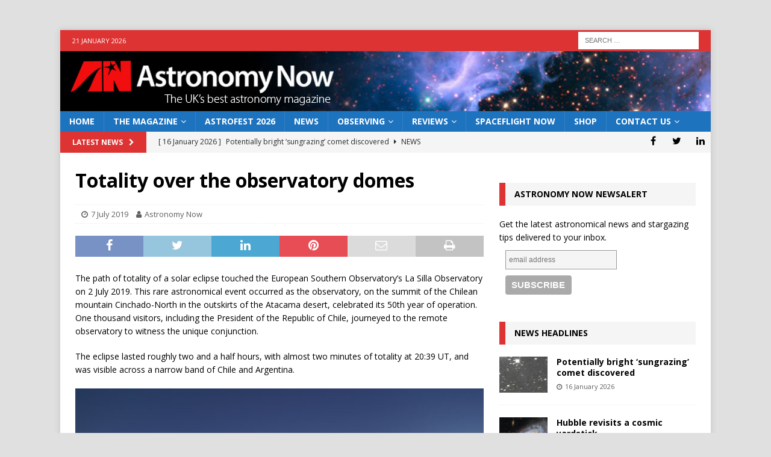

--- FILE ---
content_type: text/html; charset=utf-8
request_url: https://www.google.com/recaptcha/api2/aframe
body_size: 268
content:
<!DOCTYPE HTML><html><head><meta http-equiv="content-type" content="text/html; charset=UTF-8"></head><body><script nonce="v0UTWqAiwFoBA0BrCQVyWA">/** Anti-fraud and anti-abuse applications only. See google.com/recaptcha */ try{var clients={'sodar':'https://pagead2.googlesyndication.com/pagead/sodar?'};window.addEventListener("message",function(a){try{if(a.source===window.parent){var b=JSON.parse(a.data);var c=clients[b['id']];if(c){var d=document.createElement('img');d.src=c+b['params']+'&rc='+(localStorage.getItem("rc::a")?sessionStorage.getItem("rc::b"):"");window.document.body.appendChild(d);sessionStorage.setItem("rc::e",parseInt(sessionStorage.getItem("rc::e")||0)+1);localStorage.setItem("rc::h",'1768984754180');}}}catch(b){}});window.parent.postMessage("_grecaptcha_ready", "*");}catch(b){}</script></body></html>